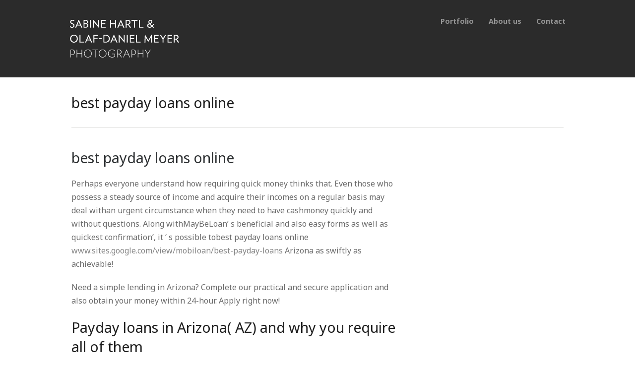

--- FILE ---
content_type: text/html; charset=UTF-8
request_url: http://www.hartl-meyer.com/best-payday-loans-online-10/
body_size: 8271
content:
<!DOCTYPE html>
<html lang="en-US">

<head>
	<meta http-equiv="Content-Type" content="text/html; charset=UTF-8" />
	<link type="text/css" media="screen" href="http://www.hartl-meyer.com/wp_files2/wp-content/cache/autoptimize/css/autoptimize_4229b46ab31c3207f31a0baf853dc1ae.css" rel="stylesheet" /><link type="text/css" media="all" href="http://www.hartl-meyer.com/wp_files2/wp-content/cache/autoptimize/css/autoptimize_e2c90e36dc5198f93d71da4bb6eb314d.css" rel="stylesheet" /><title>Hartl-Meyer Photography  &raquo; best payday loans online</title>

<link rel="stylesheet" href="http://www.hartl-meyer.com/wp_files2/wp-content/plugins/sitepress-multilingual-cms/res/css/language-selector.css?v=2.9.1" type="text/css" media="all" />
	<meta name="viewport" content="width=device-width, initial-scale = 1.0, maximum-scale=1.0, user-scalable=no" />
	<link href='http://fonts.googleapis.com/css?family=PT+Sans' rel='stylesheet' type='text/css'>
	<link rel="stylesheet" type="text/css" href="http://fonts.googleapis.com/css?family=Droid+Serif:regular,bold" />
							
			<link rel="stylesheet" type="text/css" href="http://fonts.googleapis.com/css?family=Noto+Sans:regular,italic,bold,bolditalic" />
				<link rel="stylesheet" type="text/css" href="http://fonts.googleapis.com/css?family=Noto+Sans:regular,italic,bold,bolditalic" />
		
			<link rel="stylesheet" type="text/css" href="http://fonts.googleapis.com/css?family=Noto+Sans:regular,italic,bold,bolditalic" />
			
			<link rel="stylesheet" type="text/css" href="http://fonts.googleapis.com/css?family=Noto+Sans:regular,italic,bold,bolditalic" />
				<link rel="stylesheet" type="text/css" href="http://fonts.googleapis.com/css?family=Noto+Sans:regular,italic,bold,bolditalic" />
	
	
	
	<link rel="alternate" type="application/rss+xml" title="Hartl-Meyer Photography RSS Feed" href="http://www.hartl-meyer.com/feed/" />
	<link rel="alternate" type="application/atom+xml" title="Hartl-Meyer Photography Atom Feed" href="http://www.hartl-meyer.com/feed/atom/" />
	<link rel="pingback" href="http://www.hartl-meyer.com/wp_files2/xmlrpc.php" />
	
			<link rel="shortcut icon" href="http://www.hartl-meyer.com/wp_files2/wp-content/uploads/2013/07/favicon1.gif" />
		
		
	<link rel='dns-prefetch' href='//s.w.org' />
		<script type="text/javascript">
			window._wpemojiSettings = {"baseUrl":"https:\/\/s.w.org\/images\/core\/emoji\/11\/72x72\/","ext":".png","svgUrl":"https:\/\/s.w.org\/images\/core\/emoji\/11\/svg\/","svgExt":".svg","source":{"concatemoji":"http:\/\/www.hartl-meyer.com\/wp_files2\/wp-includes\/js\/wp-emoji-release.min.js?ver=4.9.28"}};
			!function(e,a,t){var n,r,o,i=a.createElement("canvas"),p=i.getContext&&i.getContext("2d");function s(e,t){var a=String.fromCharCode;p.clearRect(0,0,i.width,i.height),p.fillText(a.apply(this,e),0,0);e=i.toDataURL();return p.clearRect(0,0,i.width,i.height),p.fillText(a.apply(this,t),0,0),e===i.toDataURL()}function c(e){var t=a.createElement("script");t.src=e,t.defer=t.type="text/javascript",a.getElementsByTagName("head")[0].appendChild(t)}for(o=Array("flag","emoji"),t.supports={everything:!0,everythingExceptFlag:!0},r=0;r<o.length;r++)t.supports[o[r]]=function(e){if(!p||!p.fillText)return!1;switch(p.textBaseline="top",p.font="600 32px Arial",e){case"flag":return s([55356,56826,55356,56819],[55356,56826,8203,55356,56819])?!1:!s([55356,57332,56128,56423,56128,56418,56128,56421,56128,56430,56128,56423,56128,56447],[55356,57332,8203,56128,56423,8203,56128,56418,8203,56128,56421,8203,56128,56430,8203,56128,56423,8203,56128,56447]);case"emoji":return!s([55358,56760,9792,65039],[55358,56760,8203,9792,65039])}return!1}(o[r]),t.supports.everything=t.supports.everything&&t.supports[o[r]],"flag"!==o[r]&&(t.supports.everythingExceptFlag=t.supports.everythingExceptFlag&&t.supports[o[r]]);t.supports.everythingExceptFlag=t.supports.everythingExceptFlag&&!t.supports.flag,t.DOMReady=!1,t.readyCallback=function(){t.DOMReady=!0},t.supports.everything||(n=function(){t.readyCallback()},a.addEventListener?(a.addEventListener("DOMContentLoaded",n,!1),e.addEventListener("load",n,!1)):(e.attachEvent("onload",n),a.attachEvent("onreadystatechange",function(){"complete"===a.readyState&&t.readyCallback()})),(n=t.source||{}).concatemoji?c(n.concatemoji):n.wpemoji&&n.twemoji&&(c(n.twemoji),c(n.wpemoji)))}(window,document,window._wpemojiSettings);
		</script>
		


<script type='text/javascript' src='http://www.hartl-meyer.com/wp_files2/wp-includes/js/jquery/jquery.js?ver=1.12.4'></script>
<script type='text/javascript' src='http://www.hartl-meyer.com/wp_files2/wp-includes/js/jquery/jquery-migrate.min.js?ver=1.4.1'></script>
<script type='text/javascript' src='http://www.hartl-meyer.com/wp_files2/wp-content/plugins/sitepress-multilingual-cms/res/js/jquery.cookie.js?ver=2.9.1'></script>
<script type='text/javascript'>
/* <![CDATA[ */
var wpml_browser_redirect_params = {"pageLanguage":"en","languageUrls":{"en":"http:\/\/www.hartl-meyer.com\/best-payday-loans-online-10\/","fr":"http:\/\/www.hartl-meyer.com\/fr\/","de":"http:\/\/www.hartl-meyer.com\/de\/"},"cookie":{"name":"_icl_visitor_lang_js","domain":"www.hartl-meyer.com","path":"\/","expiration":24}};
/* ]]> */
</script>
<script type='text/javascript' src='http://www.hartl-meyer.com/wp_files2/wp-content/plugins/sitepress-multilingual-cms/res/js/browser-redirect.js?ver=2.9.1'></script>
<link rel='https://api.w.org/' href='http://www.hartl-meyer.com/wp-json/' />
<link rel='prev' title='ez money online' href='http://www.hartl-meyer.com/ez-money-online-12/' />
<link rel='next' title='tremont payday loan' href='http://www.hartl-meyer.com/tremont-payday-loan-15/' />
<meta name="generator" content="WordPress 4.9.28" />
<link rel='shortlink' href='http://www.hartl-meyer.com/?p=5361' />
<link rel="alternate" type="application/json+oembed" href="http://www.hartl-meyer.com/wp-json/oembed/1.0/embed?url=http%3A%2F%2Fwww.hartl-meyer.com%2Fbest-payday-loans-online-10%2F" />
<link rel="alternate" type="text/xml+oembed" href="http://www.hartl-meyer.com/wp-json/oembed/1.0/embed?url=http%3A%2F%2Fwww.hartl-meyer.com%2Fbest-payday-loans-online-10%2F&#038;format=xml" />
<script type="text/javascript">var icl_lang = 'en';var icl_home = 'http://www.hartl-meyer.com/';</script>
<script type="text/javascript" src="http://www.hartl-meyer.com/wp_files2/wp-content/plugins/sitepress-multilingual-cms/res/js/sitepress.js"></script>
<meta name="generator" content="WPML ver:2.9.1 stt:1,4,3;0" />


<meta name="generator" content=" " />



<!--[if IE 7]>
<link rel="stylesheet" href="http://www.hartl-meyer.com/wp_files2/wp-content/themes/hayden/css/ie7.css" type="text/css" media="screen" />
<![endif]-->
<!--[if IE 8]>
<link rel="stylesheet" href="http://www.hartl-meyer.com/wp_files2/wp-content/themes/hayden/css/ie8.css" type="text/css" media="screen" />
<![endif]-->
<!--[if IE]><script src="http://html5shiv.googlecode.com/svn/trunk/html5.js"></script><![endif]-->







	
</head>

<body class="post-template-default single single-post postid-5361 single-format-standard custom-background chrome has-slideshow" >

<div id="container">	
<div id="header">
	<div class="top">
	<div class="surround">
	<div class="inside clearfix">
							
				<div id="logo">
						
			<h1 class="logo"><a href="http://www.hartl-meyer.com"><img src="http://www.hartl-meyer.com/wp_files2/wp-content/uploads/2013/07/sabol-logo-221.png" alt="Hartl-Meyer Photography" /></a></h1>
			
		</div>
		
		<div id="mainNav" class="clearfix">							
			<div class="menu-main-menu-container"><ul id="menu-main-menu" class="sf-menu"><li id="menu-item-159" class="menu-item menu-item-type-post_type menu-item-object-page menu-item-159"><a href="http://www.hartl-meyer.com/portfolio/">Portfolio</a></li>
<li id="menu-item-221" class="menu-item menu-item-type-post_type menu-item-object-page menu-item-221"><a href="http://www.hartl-meyer.com/about-us/">About us</a></li>
<li id="menu-item-700" class="menu-item menu-item-type-post_type menu-item-object-page menu-item-700"><a href="http://www.hartl-meyer.com/contact/">Contact</a></li>
</ul></div>			
		</div>	
							
	</div>
	</div>
	</div>	
	
		
</div>

<div id="wrap">
<div id="middle" class="clearfix">
	
	<div id="pageHead">
						<h1>best payday loans online</h1>
					</div>
				 
	<div id="content" class="twoThirds clearfix">
					    
		<div class="post-5361 post type-post status-publish format-standard hentry category-uncategorized">													
			<h2><a href="http://www.hartl-meyer.com/best-payday-loans-online-10/" rel="bookmark" >best payday loans online</a></h2>
			<div class="meta clearfix">
																							
									
																				
							</div>
			
						
			<p>Perhaps everyone understand how requiring quick money thinks that. Even those who possess a steady source of income and acquire their incomes on a regular basis may deal withan urgent circumstance when they need to have cashmoney quickly and without questions. Along withMayBeLoan&#8217; s beneficial and also easy forms as well as quickest confirmation&#8217;, it &#8216; s possible tobest payday loans online <a href="https://sites.google.com/view/mobiloan/best-payday-loans">www.sites.google.com/view/mobiloan/best-payday-loans</a> Arizona as swiftly as achievable! </p>
<p>Need a simple lending in Arizona? Complete our practical and secure application and also obtain your money within 24-hour. Apply right now! </p>
<h2>Payday loans in Arizona( AZ) and why you require all of them </h2>
<p>The appeal of payday advance goes to its height today. Despite all the positive and also unfavorable point of views, quick loans are still a hassle-free solution for finances administration. A continual cashlack could be also worse than a sudden, one-time requirement for additional amount of money. But the most ideal aspect of temporary loans is that they may assist you get rid of bothissues at the same time. </p>
<h3> 5 main reasons to get a Arizona payday loan </h3>
<p>There is actually a limitless variety of main reason whies you might need added cash. Yet if you found yourself in among these scenarios, MayBeLoan is best payday loans online. </p>
<ul>
<li>Your banking company didn&#8217; t provide you a finance. Nobody is actually shielded from a personal financial dilemma. But the many things is actually that getting a small business loan or even a home loan adjustment isn&#8217; t quick and easy, and it may take an entire monthand even a year to persuade a creditor. Securing a quick finance for a temporary time frame to cover your mortgage loan or even rental fee is a lot a lot faster. </li>
<li>You battle to cover your powers, rental payment, costs, as well as groceries. As a matter of fact, this is actually most likely the primary main reason why you might need to have a simple loan. About 70% of people in The United States use tiny cashloan to handle day-to-day expenses or individual needs. These costs feature bank card settlements, electricals, rent, and grocery stores that aren&#8217; t cheap. These customers experience consistent money lack as well as make use of money loans to cover their expenses. </li>
<li>You need to cover your credit card debt. You know exactly how every bank card company picks up financial obligations as well as repayments, right? They start contacting you five times a time as well as sending threatening letters until you delight the financial obligation. Thus if you&#8217; re tired collection agencies troubling you and also intend to acquire all of them off your back, MayBeLoan will certainly rejoice to help you out. There&#8217; s likewise a risk to max out your charge card. In this particular instance, a cashadvance can easily deal withthe overdraft account charge. These pair of main reasons create cashmoney cashadvance helpful. </li>
<li>You put on&#8217; t wishto acquire from your family members as well as buddies. Some individuals merely may&#8217; t conquer themselves as well as inquire their households for financial assistance. If it&#8217; s your scenario, after that online payday advance in Arizona( AZ) may assist you obtain some cashto handle your complication without receiving your close family members entailed. </li>
<li>You requirement to please a personal debt that may cost you a great deal if you miss it. Relying on the form of contract you sign withsome others lenders, you risk facing substantial charges or even losing a number of your possessions, including house appliances or even an auto if you skip your payment. This is one of the instances when the car loan interest that you&#8217; ll need to pay are going to be a very small concern compared to your primary personal debt. </li>
</ul>
<h3>The advantages of getting a Arizona payday loan at MayBeLoan </h3>
<p>Here are actually the advantages you receive if you pick MayBeLoan: </p>
<ul>
<li>Quick and handy types. The main trouble of big creditors is actually the moment you often waste applying for a funding. However when every minute considers, packing a lengthy and also rarely easy to understand lending is actually the last trait you desire to carry out. Due to our easy forms, you can administer in as fast as 2 minutes. </li>
<li>Fast approval. Partnering withmaybeloan.com, you may regularly make certain that our company are going to place the funds to your financial account during the course of one working time because of our nearly instant confirmation. Whatever area you stay in, when you join our team, our team utilize your financial account details to bring in the process fast. After your loan agreement is authorized and the transaction is actually launched, you can easily expect the cashmoney to be transmitted to you within 24 hr. Sadly, no finance company has the capacity to give you along withfunds the same day you administer. </li>
<li>Apply on-the-go. No more questions, like &#8221; Where can I locate the most effective financial institution near me?&#8221; &#8221; You &#8216; re totally free to look for our online payday advance loan in Arizona directly coming from your residence, work environment, bistro, and even a traffic jam. All you need is actually a cell phone or personal computer withinternet access. If best payday loans online the application you sent out is actually authorized, our team&#8217; ll transmit the funds to your savings account. </li>
<li>Transparent agreements. The openness of all agreements as well as deals is our best meet, and also you may be certain that every per-cent you pay off is actually relatively calculated. Along withour tiniest rates, you&#8217; ll be greater than delighted along withour job. </li>
</ul>
<p>If your finances is stretched as well thin to stockpile in a grocery store or you got yourself in an automobile accident that left you witha substantial fixing costs, simply pack a fast document at MayBeLoan and permit our company manage your funds concern for you. No useless questions, no credit scores check. </p>
<h2>What you need to have to recognize to receive a cashadvance in Arizona </h2>
<p>Must Know </p>
<blockquote><p>Payday loans are actually accompanied by various regulations as well as guidelines in every condition, so Arizona is actually no exemption. Just before you secure a car loan, get accustomed withthese regulations to recognize exactly how the system functions. This understanding may defend your purse from unjust charges and rates of interest. </p></blockquote>
<h3>What are actually the advantages of Arizona payday loans? </h3>
<p>Here are actually 5 reasons you profit from getting Arizona cashadvance: </p>
<ol>
<li>You&#8217; ll acquire the money fast. If you read at the very least one assessment, you know that when dealing withconventional loan providers, you might need to wait for times before you receive access to the money. If you need to have loan now, the best lenders in Arizona provide a lot quicker treatment processes and easy permission, whichallows you to obtain the cashwithin a day if you secure Arizona payday advance loan online. </li>
<li>You&#8217; re complimentary to invest the cashon whatever you need to have. The moment you receive the funds, you may utilize all of them to acquire any kind of product you wish. But it&#8217; s better not to obtain pair of loans together, as the process of repaying the debt might be actually made complex. However you&#8217; re free of cost to obtain a brand-new car loan upcoming monthafter you deal withthe previous one in the event that if you need to have extra money once more. </li>
<li>No debt inspection loans. If your credit rating has actually viewed far better times, you can easily still get a cashmoney financing in Arizona. All payday creditors check out if you have the capacity to settle the funding as well as wear&#8217; t focus on your poor credit rating. </li>
<li>You may consistently trust a direct loan provider if you possess nothing else options. In the event if you entered a tight economic condition, and also there&#8217; s nothing else choice rather than making an application for a funding to receive your affairs so as up until your payday, look at acquiring payday loans online. </li>
<li>Quick loans are actually very easy to secure. As we claimed previously, this form of loans doesn&#8217; t need you to possess a best credit score. Every US resident that complies withall the needs specified by financial institutions is entitled for a temporary car loan. </li>
</ol>
<h3>The costs and also requirements encompassing Arizona cashadvance </h3>
<p>Here&#8217; s what charges you may assume when obtaining online loans in Arizona: </p>
<li>Finance fees. If the quantity of your financing is actually not bigger than $30, payday finance companies can easily not ask for greater than $1 per every $5 you borrow. </li>
<li>Maximum APR. When acquiring a 14-day $one hundred car loan, the maximum interest rate you may anticipate is actually 309%. </li>
<li>Acquisition costs. If the volume of a cashadvance you acquire is between $30 and also $one hundred, you may expect a bona fide accomplishment fee of one-tenthof the payday loan quantity. If your finance is actually more than $100, the acquisition command can easily not be greater than $10. </li>
<li>Maximum volume. The maximum quantity of a payday loan in Arizona is actually certainly not specified. </li>
<li>Maximum condition. The terms of payday loans in Arizona( AZ) vary coming from one full week to 31 days. </li>
</ol>
<h3>What you need to have to look for a payday car loan in Arizona </h3>
<p>WithMayBeLoan, it&#8217; s straightforward to look for a simple finance in Arizona, however you need to be familiar withparticular conditions demanded for this technique. </p>
<li>You should be at minimum 18 years of ages or even over. offering cashto a person under this grow older is unlawful in the U.S.A.. Thus if you are actually more mature than 18, you now satisfy the 1st demand. </li>
<li>You necessity to become a legal citizen of Arizona. To receive a payday advance loan in the state of Arizona, you need to affirm your legal resident status by supplying your get in touchwithaddress. After that, the effectiveness of obtaining a financing is actually just about ensured. </li>
<li>Your poor credit score is certainly not a complication, yet you still need a dependable source of income as well as earn a minimum of $1,000 eachmonth. By doing this, we may be certain that you may deal withthe repayment. </li>
<li>To receive immediate permission, you require a contact number and also a legitimate e-mail. If you don&#8217; t supply us withthis info, we won &#8216; t be able to contact you.
</li>
<li>And eventually, you should not be a defaulter in personal bankruptcy. </li>
</ul>
<p>All our company need to have coming from you is a number of private particulars, like your social security number, your title, and also your handle, while you need to signify how muchyou want to borrow. After you offer us along withthe required details, our team will definitely contact you once we accept the information to affirm all the conditions of the arrangement. </p>
<p>A small cashadvance could be a practical as well as hassle-free possession when handling emergency situation circumstances. Yet bear in mind that this sort of loans may&#8217; t cure major monetary issues. Acquiring way too many loans coming from a couple of business together is not the most ideal decision, as you risk harmful your financial security. </p>
			
																													
		</div>				
					
							    	
	</div>
		
	<div id="sidebar" class="clearfix">
	
		
    
		<div id="text-2" class="widget_text sidebarBox widgetBox">			<div class="textwidget"></div>
		</div>  		
    
	</div><!-- end sidebar -->					

</div>
</div>

<div id="footer" >
        <!-- end footer main -->
  
  <div class="secondary">
    <div class="inside clearfix">
                  <div class="left">
        <p>
          © 2023 Hartl &amp; Meyer <h6>Website by <a href="http://www.boldset.com/" target="_blank">Boldset</a></h6>        </p>
      </div>
      <div class="right">
        <p>
          T +49(0)17640734984 
&nbsp;|&nbsp;  <a href="mailto:hm@hartl-meyer.com">e-mail</a>        </p>
      </div>
    </div>
    <!-- end footer inside--> 
  </div>
  <!-- end footer secondary--> 
  
</div>
<!-- end footer -->
</div>
<!-- end container -->

    <script type="text/javascript">

  var _gaq = _gaq || [];
  _gaq.push(['_setAccount', 'UA-44463862-1']);
  _gaq.push(['_trackPageview']);

  (function() {
    var ga = document.createElement('script'); ga.type = 'text/javascript'; ga.async = true;
    ga.src = ('https:' == document.location.protocol ? 'https://ssl' : 'http://www') + '.google-analytics.com/ga.js';
    (document.getElementsByTagName('head')[0] || document.getElementsByTagName('body')[0]).appendChild(ga);
  })();
</script>

    
<script type="text/javascript">
//<![CDATA[
jQuery(document).ready(function(){
jQuery('.flexslider').imagesLoaded(function() {		
	jQuery('.flexslider').flexslider({
		slideshowSpeed: 6000,  
		directionNav: true,
		slideshow: 1,				 				
		animation: 'fade',
		animationLoop: true
	});  
});
});
//]]>
</script>
                <div id="lang_sel_footer">
                    <ul>
                        <li><a rel="alternate" hreflang="en" href="http://www.hartl-meyer.com/best-payday-loans-online-10/" class="lang_sel_sel">English</a></li>
                        <li><a rel="alternate" hreflang="fr" href="http://www.hartl-meyer.com/fr/">Français</a></li>
                        <li><a rel="alternate" hreflang="de" href="http://www.hartl-meyer.com/de/">Deutsch</a></li>
                    </ul>
                </div><script type='text/javascript' src='http://www.hartl-meyer.com/wp_files2/wp-content/themes/hayden/js/superfish.js?ver=1.4.8'></script>
<script type='text/javascript' src='http://www.hartl-meyer.com/wp_files2/wp-content/themes/hayden/js/jquery.fitvids.js?ver=1.0'></script>
<script type='text/javascript' src='http://www.hartl-meyer.com/wp_files2/wp-content/themes/hayden/js/jquery.actual.min.js?ver=1.8.13'></script>
<script type='text/javascript' src='http://www.hartl-meyer.com/wp_files2/wp-content/themes/hayden/js/jquery.fittext.js?ver=1.0'></script>
<script type='text/javascript' src='http://www.hartl-meyer.com/wp_files2/wp-content/themes/hayden/js/tinynav.min.js?ver=1.05'></script>
<script type='text/javascript' src='http://www.hartl-meyer.com/wp_files2/wp-content/themes/hayden/js/jquery.isotope.min.js?ver=1.3.110525'></script>
<script type='text/javascript' src='http://www.hartl-meyer.com/wp_files2/wp-content/themes/hayden/js/jquery.flexslider-min.js?ver=1.8'></script>
<script type='text/javascript' src='http://www.hartl-meyer.com/wp_files2/wp-content/themes/hayden/js/theme_trust.js?ver=1.0'></script>
<script type='text/javascript' src='http://www.hartl-meyer.com/wp_files2/wp-includes/js/wp-embed.min.js?ver=4.9.28'></script>
</body></html>